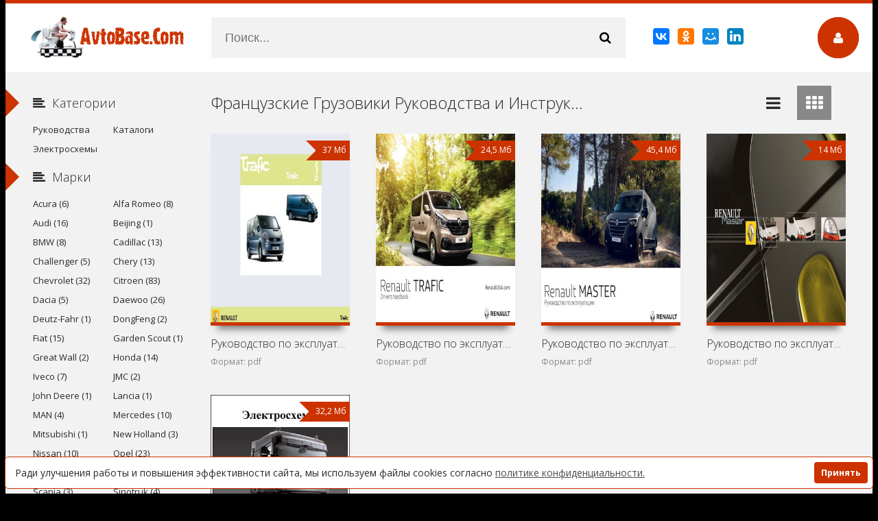

--- FILE ---
content_type: text/html; charset=utf-8
request_url: https://avtobase.com/francuzskie-gruzoviki/
body_size: 6984
content:
<!DOCTYPE html>
<html lang="ru" prefix="og: //ogp.me/ns#">
<head>
<meta charset="utf-8">
<title>Французские Грузовики Руководства и Инструкции по Ремонту и Эксплуатации Скачать Бесплатно</title>
<meta name="description" content="Французские Грузовики Руководства и Инструкции по Ремонту и Эксплуатации Скачать Бесплатно">
<meta name="keywords" content="Французские Грузовики Руководства и Инструкции по Ремонту и Эксплуатации, Французские Грузовики Руководства и Инструкции по Ремонту и Эксплуатации Скачать Бесплатно">
<meta name="generator" content="AvtoBase.Com">
<link rel="search" type="application/opensearchdescription+xml" href="https://avtobase.com/index.php?do=opensearch" title="Руководства, Электросхемы и Инструкции по Ремонту и Эксплуатации Техники - AvtoBase.Com">
<link rel="canonical" href="https://avtobase.com/francuzskie-gruzoviki/">
<link rel="alternate" hreflang="x-default" href="https://avtobase.com/francuzskie-gruzoviki/" />
<link rel="alternate" hreflang="ru" href="https://avtobase.com/francuzskie-gruzoviki/" />
<link rel="alternate" hreflang="en" href="https://avtobase.com/en/french-trucks/" />
<link rel="alternate" hreflang="es" href="https://avtobase.com/es/camiones-franceses/" />
<link rel="alternate" hreflang="pl" href="https://avtobase.com/pl/francuskie-ciezarowki/" />
      
  <meta name="viewport" content="width=device-width, initial-scale=1.0" />

  <link rel="apple-touch-icon" sizes="180x180" href="/templates/Default/favicons/apple-touch-icon.png">
  <link rel="icon" type="image/png" sizes="32x32" href="/templates/Default/favicons/favicon-32x32.png">
  <link rel="icon" type="image/png" sizes="16x16" href="/templates/Default/favicons/favicon-16x16.png">
  <link rel="manifest" href="/templates/Default/favicons/site.webmanifest">
  <link rel="mask-icon" href="/templates/Default/favicons/safari-pinned-tab.svg" color="#ff0000">
  <link rel="shortcut icon" href="/templates/Default/favicons/favicon.ico">
  <meta name="msapplication-TileColor" content="#ffffff">
  <meta name="msapplication-config" content="/templates/Default/favicons/browserconfig.xml">
  <meta name="theme-color" content="#ffffff">
    
  <link href="/templates/Default/style/styles.css" type="text/css" rel="stylesheet" />
  <link href="/templates/Default/style/engine.css" type="text/css" rel="stylesheet" />
  <!--[if lt IE 9]><script src="//html5shiv.googlecode.com/svn/trunk/html5.js"></script><![endif]-->
  <link href='https://fonts.googleapis.com/css?family=Open+Sans:400,300,600,700&subset=latin,cyrillic' rel='stylesheet' type='text/css'>


<!-- Yandex.RTB -->
<script>window.yaContextCb=window.yaContextCb||[]</script>
<script src="https://yandex.ru/ads/system/context.js" async></script>
    
<meta name="yandex-verification" content="388c5efd93f68c14" />
<meta name="google-site-verification" content="Me4r9YWg--qjv9YknTlxLuPLYqJfaK02h3APXkWdRNM" />
<meta name="msvalidate.01" content="7324860BEEE98B3FB3F6E58A5A4DD079" />
<meta name="ahrefs-site-verification" content="b256e0fb84a31c46757aa2d5cfb838fc26a0de8aba62e89ff94b8f2a508261b9">
<meta name="6e69f0a2aa0b00f00de7b07c684fd18797947c0a" content="6e69f0a2aa0b00f00de7b07c684fd18797947c0a" />
</head>

<body>

<div class="wrap">

	<!-- 
	<a href="#" class="brand-link"></a>
	 ссылка фона, уберите ее из комментария -->

	<div class="main center">
	
		<header class="header" id="header">
			<a href="/" class="logotype" title="Руководства, Электросхемы и Инструкции по Ремонту и Эксплуатации Техники - AvtoBase.Com"></a>
			<div class="search-box">
					<form id="quicksearch" method="post">
						<input type="hidden" name="do" value="search" />
						<input type="hidden" name="subaction" value="search" />
						<div class="search-inner">
							<input id="story" name="story" placeholder="Поиск..." type="text" />
							<button type="submit" title="Найти"><span class="fa fa-search"></span></button>
						</div>
					</form>
			</div>
			<div class="share-box"><script src="https://yastatic.net/es5-shims/0.0.2/es5-shims.min.js"></script>
<script src="https://yastatic.net/share2/share.js"></script>
<div class="ya-share2" data-services="collections,vkontakte,facebook,odnoklassniki,moimir,linkedin"></div></div>
			<div class="show-login img-box" id="loginbtn"><span class="fa fa-user"></span></div>
		</header>
		
		<div class="cols clearfix" id="cols">
		
			<div class="content">
				
                
				<!-- Yandex.RTB R-A-586527-5 -->
<div id="yandex_rtb_R-A-586527-5"></div>
<script>window.yaContextCb.push(()=>{
	Ya.Context.AdvManager.render({
		"blockId": "R-A-586527-5",
		"renderTo": "yandex_rtb_R-A-586527-5"
	})
})
</script>
                
                
				
				<div class="main-title clearfix">
                    ﻿<h1>Французские Грузовики Руководства и Инструкции по Ремонту и Эксплуатации Скачать Бесплатно</h1>
                    
                    
                    
                    
					
					<div class="grid-select clearfix" id="grid-select">
						<span data-type="grid-list"><span class="fa fa-reorder"></span></span>
						<span data-type="grid-thumb" class="current"><span class="fa fa-th"></span></span>
					</div>
				</div>
				<div class="floaters clearfix grid grid-thumb" data-view="grid-thumb" id="grid">
					<div id='dle-content'><div class="mov clearfix">
	<div class="mov-i img-box">
		<img src="https&#58;//avtobase.com/uploads/posts/2021-10/1633370636_main.jpg" alt="Руководство по эксплуатации автомобиля Renault Trafic II (Renault Trafic F83, J83, X83)" />
		<a href="https://avtobase.com/2042-rukovodstvo-po-jekspluatacii-avtomobilja-renault-trafic-ii-renault-trafic-f83-j83-x83.html" title="Руководство по эксплуатации автомобиля Renault Trafic II (Renault Trafic F83, J83, X83)"><div class="mov-mask flex-col ps-link"><span class="fa fa-play"></span></div></a>
		<div class="mov-m">37 Мб</div>
		
			
	</div>
	<a class="mov-t nowrap" href="https://avtobase.com/2042-rukovodstvo-po-jekspluatacii-avtomobilja-renault-trafic-ii-renault-trafic-f83-j83-x83.html" title="Руководство по эксплуатации автомобиля Renault Trafic II (Renault Trafic F83, J83, X83)">Руководство по эксплуатации автомобиля Renault Trafic II</a>
	<div class="mov-c nowrap">Формат: pdf</div>
	<div class="movie-text">
			<ul class="movie-lines">
				<li><div class="ml-label">Год:</div> <div class="ml-desc">2011</div></li>
				<li><div class="ml-label">Страниц:</div> <div class="ml-desc">254</div></li>
				<li><div class="ml-label">Язык:</div> <div class="ml-desc">словацкий, чешский</div></li>  
				<li><div class="ml-label">Размер:</div> <div class="ml-desc">37 Мб</div></li>
                <li><div class="ml-label">Категории:</div> <div class="ml-desc"><a href="https://avtobase.com/francuzskie-gruzoviki/">Французские Грузовики</a></div></li>
			</ul>
			<div class="movie-desc"></div>
	</div>
</div><div class="mov clearfix">
	<div class="mov-i img-box">
		<img src="https&#58;//avtobase.com/uploads/posts/2021-10/1633369693_main.jpg" alt="Руководство по эксплуатации автомобиля Renault Trafic III (Renault Trafic X82)" />
		<a href="https://avtobase.com/2041-rukovodstvo-po-jekspluatacii-avtomobilja-renault-trafic-iii-renault-trafic-x82.html" title="Руководство по эксплуатации автомобиля Renault Trafic III (Renault Trafic X82)"><div class="mov-mask flex-col ps-link"><span class="fa fa-play"></span></div></a>
		<div class="mov-m">24,5 Мб</div>
		
			
	</div>
	<a class="mov-t nowrap" href="https://avtobase.com/2041-rukovodstvo-po-jekspluatacii-avtomobilja-renault-trafic-iii-renault-trafic-x82.html" title="Руководство по эксплуатации автомобиля Renault Trafic III (Renault Trafic X82)">Руководство по эксплуатации автомобиля Renault Trafic III</a>
	<div class="mov-c nowrap">Формат: pdf</div>
	<div class="movie-text">
			<ul class="movie-lines">
				<li><div class="ml-label">Год:</div> <div class="ml-desc">2018</div></li>
				<li><div class="ml-label">Страниц:</div> <div class="ml-desc">298</div></li>
				<li><div class="ml-label">Язык:</div> <div class="ml-desc">английский</div></li>  
				<li><div class="ml-label">Размер:</div> <div class="ml-desc">24,5 Мб</div></li>
                <li><div class="ml-label">Категории:</div> <div class="ml-desc"><a href="https://avtobase.com/francuzskie-gruzoviki/">Французские Грузовики</a></div></li>
			</ul>
			<div class="movie-desc"></div>
	</div>
</div><div class="mov clearfix">
	<div class="mov-i img-box">
		<img src="https&#58;//avtobase.com/uploads/posts/2021-10/1633362337_main.jpg" alt="Руководство по эксплуатации автомобиля Renault Master III" />
		<a href="https://avtobase.com/2040-rukovodstvo-po-jekspluatacii-avtomobilja-renault-master-iii.html" title="Руководство по эксплуатации автомобиля Renault Master III"><div class="mov-mask flex-col ps-link"><span class="fa fa-play"></span></div></a>
		<div class="mov-m">45,4 Мб</div>
		
			
	</div>
	<a class="mov-t nowrap" href="https://avtobase.com/2040-rukovodstvo-po-jekspluatacii-avtomobilja-renault-master-iii.html" title="Руководство по эксплуатации автомобиля Renault Master III">Руководство по эксплуатации автомобиля Renault Master III</a>
	<div class="mov-c nowrap">Формат: pdf</div>
	<div class="movie-text">
			<ul class="movie-lines">
				<li><div class="ml-label">Год:</div> <div class="ml-desc">2020</div></li>
				<li><div class="ml-label">Страниц:</div> <div class="ml-desc">343</div></li>
				<li><div class="ml-label">Язык:</div> <div class="ml-desc">русский, словацкий, чешский, венгерский, португальский, английский</div></li>  
				<li><div class="ml-label">Размер:</div> <div class="ml-desc">45,4 Мб</div></li>
                <li><div class="ml-label">Категории:</div> <div class="ml-desc"><a href="https://avtobase.com/francuzskie-gruzoviki/">Французские Грузовики</a></div></li>
			</ul>
			<div class="movie-desc"></div>
	</div>
</div><div class="mov clearfix">
	<div class="mov-i img-box">
		<img src="https&#58;//avtobase.com/uploads/posts/2021-10/1633361497_main.jpg" alt="Руководство по эксплуатации автомобиля Renault Master II" />
		<a href="https://avtobase.com/2039-rukovodstvo-po-jekspluatacii-avtomobilja-renault-master-ii.html" title="Руководство по эксплуатации автомобиля Renault Master II"><div class="mov-mask flex-col ps-link"><span class="fa fa-play"></span></div></a>
		<div class="mov-m">14 Мб</div>
		
			
	</div>
	<a class="mov-t nowrap" href="https://avtobase.com/2039-rukovodstvo-po-jekspluatacii-avtomobilja-renault-master-ii.html" title="Руководство по эксплуатации автомобиля Renault Master II">Руководство по эксплуатации автомобиля Renault Master II</a>
	<div class="mov-c nowrap">Формат: pdf</div>
	<div class="movie-text">
			<ul class="movie-lines">
				<li><div class="ml-label">Год:</div> <div class="ml-desc">2005</div></li>
				<li><div class="ml-label">Страниц:</div> <div class="ml-desc">426</div></li>
				<li><div class="ml-label">Язык:</div> <div class="ml-desc">чешский</div></li>  
				<li><div class="ml-label">Размер:</div> <div class="ml-desc">14 Мб</div></li>
                <li><div class="ml-label">Категории:</div> <div class="ml-desc"><a href="https://avtobase.com/francuzskie-gruzoviki/">Французские Грузовики</a></div></li>
			</ul>
			<div class="movie-desc"></div>
	</div>
</div><div class="mov clearfix">
	<div class="mov-i img-box">
		<img src="https&#58;//avtobase.com/uploads/posts/2011-11/1322263562_yelektrosxema-renault-magnum.jpg" alt="Электросхема Renault Magnum" />
		<a href="https://avtobase.com/480-elektroshema-renault-magnum.html" title="Электросхема Renault Magnum"><div class="mov-mask flex-col ps-link"><span class="fa fa-play"></span></div></a>
		<div class="mov-m">32,2 Мб</div>
		
			
	</div>
	<a class="mov-t nowrap" href="https://avtobase.com/480-elektroshema-renault-magnum.html" title="Электросхема Renault Magnum">Электросхема Renault Magnum</a>
	<div class="mov-c nowrap">Формат: pdf</div>
	<div class="movie-text">
			<ul class="movie-lines">
				<li><div class="ml-label">Год:</div> <div class="ml-desc">2010</div></li>
				
				  
				<li><div class="ml-label">Размер:</div> <div class="ml-desc">32,2 Мб</div></li>
                <li><div class="ml-label">Категории:</div> <div class="ml-desc"><a href="https://avtobase.com/francuzskie-gruzoviki/">Французские Грузовики</a></div></li>
			</ul>
			<div class="movie-desc">Предлагаемое издание имеет почти 300 страниц, где на представленных схемах автомобиль разделяется на 4 зоны по высоте, 9 согласно длине и 3 по ширине. Данный подход значительно упрощает поиск нужного участка.</div>
	</div>
</div></div>
				</div>
				
					
				
				
			</div>
			
			<aside class="sidebar">
			
				<div class="side-b">
					<div class="side-t ic-l decor"><span class="fa fa-align-left"></span>Категории</div>
					<nav class="side-c nav">
						<ul class="flex-row">
 					         <li><a href="/rukovodstva/">Руководства</a></li>
                             <li><a href="/katalogi/">Каталоги</a></li>
					         <li><a href="/electroscheme/">Электросхемы</a></li>
						</ul>
					</nav>
				</div>
				
				<div class="side-b">
					<div class="side-t ic-l decor"><span class="fa fa-align-left"></span>Марки</div>
					<div class="side-c nav">
						<ul class="flex-row">
				            <li><a href="/acura/">Acura (6)</a></li>
							<li><a href="/alfa-romeo/">Alfa Romeo (8)</a></li>
							<li><a href="/audi/">Audi (16)</a></li>
							<li><a href="/beijing/">Beijing (1)</a></li>
							<li><a href="/bmw/">BMW (8)</a></li>
							<li><a href="/cadillac/">Cadillac (13)</a></li>
							<li><a href="/challenger/">Challenger (5)</a></li>
							<li><a href="/chery/">Chery (13)</a></li>
							<li><a href="/chevrolet/">Chevrolet (32)</a></li>
							<li><a href="/citroen/">Citroen (83)</a></li>
							<li><a href="/dacia/">Dacia (5)</a></li>
							<li><a href="/daewoo/">Daewoo (26)</a></li>
							<li><a href="/deutz-fahr/">Deutz-Fahr (1)</a></li>
							<li><a href="/dongfeng/">DongFeng (2)</a></li>
							<li><a href="/fiat/">Fiat (15)</a></li>
							<li><a href="/garden-scout/">Garden Scout (1)</a></li>
							<li><a href="/great-wall/">Great Wall (2)</a></li>                            
							<li><a href="/honda/">Honda (14)</a></li>
							<li><a href="/iveco/">Iveco (7)</a></li>
							<li><a href="/jmc/">JMC (2)</a></li>
							<li><a href="/john-deere/">John Deere (1)</a></li>
							<li><a href="/lancia/">Lancia (1)</a></li>
							<li><a href="/man/">MAN (4)</a></li>
							<li><a href="/mercedes-benz/">Mercedes (10)</a></li>
							<li><a href="/mitsubishi/">Mitsubishi (1)</a></li>
							<li><a href="/new-holland/">New Holland (3)</a></li>                            
							<li><a href="/nissan/">Nissan (10)</a></li>
							<li><a href="/opel/">Opel (23)</a></li>
							<li><a href="/peugeot/">Peugeot (11)</a></li>
							<li><a href="/renault/">Renault (43)</a></li>
							<li><a href="/scania/">Scania (3)</a></li>
							<li><a href="/sinotruk/">Sinotruk (4)</a></li>  
							<li><a href="/tata/">Tata (7)</a></li>
							<li><a href="/tatra/">Tatra (4)</a></li>
							<li><a href="/valtra/">Valtra (3)</a></li>
							<li><a href="/vauxhall/">Vauxhall (19)</a></li>
							<li><a href="/baz/">БАЗ (1)</a></li>
							<li><a href="/belaz/">БелАЗ (7)</a></li>
							<li><a href="/vaz/">ВАЗ (27)</a></li>
							<li><a href="/gaz/">ГАЗ (8)</a></li>
							<li><a href="/zaz/">ЗАЗ (7)</a></li>
							<li><a href="/zil/">ЗиЛ (12)</a></li>
							<li><a href="/kamaz/">КамАЗ (13)</a></li>
							<li><a href="/kraz/">КрАЗ (2)</a></li>
							<li><a href="/liaz/">ЛиАЗ (8)</a></li>
							<li><a href="/maz/">МаЗ (12)</a></li>
							<li><a href="/mtz-belarus/">МТЗ (13)</a></li>
							<li><a href="/yumz/">ЮМЗ (3)</a></li>

				            

				            

				            
						</ul>
					</div>
				</div>

				<div class="side-b">
					<div class="side-t ic-l decor"><span class="fa fa-align-left"></span>Популярное</div>
					<div class="side-c flex-row">
						<a class="mov-side" href="https://avtobase.com/296-rukovodstvo-po-tehnicheskomu-obsluzhivaniyu-i-remontu-skaniya-scania.html" title="Руководство по техническому обслуживанию и ремонту Скания (Scania)">
	<div class="mov-side-img img-box">
		<img src="https&#58;//avtobase.com/uploads/posts/2011-04/1302443729_scania-rukovodstvo-po-remontu.jpg" alt="Руководство по техническому обслуживанию и ремонту Скания (Scania)" />
	</div>
	<div class="mov-side-title">Руководство по техническому обслуживанию и ремонту Скания (Scania)</div>
</a><a class="mov-side" href="https://avtobase.com/297-avtomobil-zil-131-i-ego-modifikacii-zil-131a-i-zil-131v.html" title="Автомобиль ЗиЛ-131 и его модификации ЗиЛ-131А и ЗиЛ-131В">
	<div class="mov-side-img img-box">
		<img src="https&#58;//avtobase.com/uploads/posts/2011-04/1302443601_avtomobil-zil-131-i-ego-modifikacii.jpg" alt="Автомобиль ЗиЛ-131 и его модификации ЗиЛ-131А и ЗиЛ-131В" />
	</div>
	<div class="mov-side-title">Автомобиль ЗиЛ-131 и его модификации ЗиЛ-131А и ЗиЛ-131В</div>
</a><a class="mov-side" href="https://avtobase.com/298-shassi-avtomobilya-zil-130.html" title="Шасси автомобиля ЗиЛ-130">
	<div class="mov-side-img img-box">
		<img src="https&#58;//avtobase.com/uploads/posts/2011-04/1302443506_shassi-avtomobilya-zil-130.jpg" alt="Шасси автомобиля ЗиЛ-130" />
	</div>
	<div class="mov-side-title">Шасси автомобиля ЗиЛ-130</div>
</a><a class="mov-side" href="https://avtobase.com/299-avtomobilnyy-dvigatel-zil-130.html" title="Автомобильный двигатель ЗиЛ-130">
	<div class="mov-side-img img-box">
		<img src="https&#58;//avtobase.com/uploads/posts/2011-04/1302443468_avtomobilnyj-dvigatel-zil-130.jpg" alt="Автомобильный двигатель ЗиЛ-130" />
	</div>
	<div class="mov-side-title">Автомобильный двигатель ЗиЛ-130</div>
</a><a class="mov-side" href="https://avtobase.com/300-avtomobil-zil-164a-i-ego-modifikacii.html" title="Автомобиль ЗиЛ-164А и его модификации">
	<div class="mov-side-img img-box">
		<img src="https&#58;//avtobase.com/uploads/posts/2011-04/1302443431_avtomobil-zil-164a-i-ego-modifikacii.jpg" alt="Автомобиль ЗиЛ-164А и его модификации" />
	</div>
	<div class="mov-side-title">Автомобиль ЗиЛ-164А и его модификации</div>
</a><a class="mov-side" href="https://avtobase.com/308-tehnicheskoe-obsluzhivanie-avtomobiley-zil-150-zil-151-zil-157-zil-157k-i-zil-164.html" title="Техническое обслуживание автомобилей ЗиЛ-150, ЗиЛ-151, ЗиЛ-157, ЗиЛ-157К и ЗиЛ-164">
	<div class="mov-side-img img-box">
		<img src="https&#58;//avtobase.com/uploads/posts/2011-04/1302443297_automobili-zil-150-zil-151-zil-157-zil-157k-zil.jpg" alt="Техническое обслуживание автомобилей ЗиЛ-150, ЗиЛ-151, ЗиЛ-157, ЗиЛ-157К и ЗиЛ-164" />
	</div>
	<div class="mov-side-title">Техническое обслуживание автомобилей ЗиЛ-150, ЗиЛ-151, ЗиЛ-157, ЗиЛ-157К и</div>
</a>
					</div>
				</div>
                
  
				
			</aside>
			
		</div>
        
		<footer class="footer">
				<ul class="bot-menu clearfix">
					<li><a href="/faq.html">Вопросы и ответы</a></li>                    
					<li><a href="/privacy-policy.html">Конфиденциальность</a></li>
					<li><a href="/polzovatelskoe-soglashenie.html">Пользовательское соглашение</a></li>                    
					<li><a href="/informaciya-dlya-pravoobladateley.html">Правообладателям</a></li>  
					<li><a href="/index.php?do=feedback">Контакты</a></li>
				</ul>
				<div class="bot-text">
				Copyright © 2017-2025. Руководства, Инструкции, Мануалы по Ремонту, Обслуживанию и Эксплуатации Техники - AvtoBase.Com
				</div>
				<div class="lang-box">
<a href="https://avtobase.com/en/french-trucks/"> <img src="/engine/skins/flags/gb.png" alt="Английский"> </a>
<a href="https://avtobase.com/es/camiones-franceses/"> <img src="/engine/skins/flags/es.png" alt="Испанский"> </a>
<a href="https://avtobase.com/pl/francuskie-ciezarowki/"> <img src="/engine/skins/flags/pl.png" alt="Польский"> </a>
</div>
				<div class="count"><img src="/uploads/hit.gif">

<!-- Yandex.Metrika counter -->
<script type="text/javascript">
    (function(m,e,t,r,i,k,a){
        m[i]=m[i]||function(){(m[i].a=m[i].a||[]).push(arguments)};
        m[i].l=1*new Date();
        for (var j = 0; j < document.scripts.length; j++) {if (document.scripts[j].src === r) { return; }}
        k=e.createElement(t),a=e.getElementsByTagName(t)[0],k.async=1,k.src=r,a.parentNode.insertBefore(k,a)
    })(window, document,'script','https://mc.yandex.ru/metrika/tag.js?id=103811560', 'ym');

    ym(103811560, 'init', {ssr:true, webvisor:true, clickmap:true, ecommerce:"dataLayer", accurateTrackBounce:true, trackLinks:true});
</script>
<noscript><div><img src="https://mc.yandex.ru/watch/103811560" style="position:absolute; left:-9999px;" alt="" /></div></noscript>
<!-- /Yandex.Metrika counter -->

            </div>
<script>window.addEventListener("load", function(){window.wpcc.init({"border":"thin","corners":"small","colors":{"popup":{"background":"#ffffff","text":"#2A2A2A","border":"#CC3300"},"button":{"background":"#CC3300","text":"#ffffff"}},"position":"bottom","padding":"small","margin":"small","fontsize":"small","content":{"href":"https://avtobase.com/privacy-policy.html","message":"Ради улучшения работы и повышения эффективности сайта, мы используем файлы cookies согласно","button":"Принять","link":"политике конфиденциальности."}})});</script>



		</footer>
		
	</div>
	
</div>



	<div class="login-box" id="login-box" title="Авторизация">
		<div class="login-social clearfix">
						
						
						
						
						
						
		</div>
		<div class="login-form">
			<form method="post">
				<div class="login-input">
					<input type="text" name="login_name" id="login_name" placeholder="Ваш логин"/>
				</div>
				<div class="login-input">
					<input type="password" name="login_password" id="login_password" placeholder="Ваш пароль" />
				</div>
				<div class="login-button">
					<button onclick="submit();" type="submit" title="Войти на сайт">Войти на сайт</button>
					<input name="login" type="hidden" id="login" value="submit" />
				</div>
				<div class="login-checkbox">
					<input type="checkbox" name="login_not_save" id="login_not_save" value="1"/>
					<label for="login_not_save">&nbsp;Чужой компьютер</label> 
				</div>
				<div class="login-links clearfix">
					<a href="https://avtobase.com/index.php?do=lostpassword">Забыли пароль?</a>
					<a href="/index.php?do=register" class="log-register">Регистрация</a>
				</div>
			</form>
		</div>
				
	</div>


<script src="/engine/classes/js/jquery.js?v=25"></script>
<script src="/engine/classes/js/jqueryui.js?v=25" defer></script>
<script src="/engine/classes/js/dle_js.js?v=25" defer></script>
<script src="/templates/Default/js/libs.js"></script>
<script src="/templates/Default/js/cookie.js" defer></script>
<script>
<!--
var dle_root       = '/';
var dle_admin      = '';
var dle_login_hash = '4968488f34b0745d4836c71524945c41c4367951';
var dle_group      = 5;
var dle_skin       = 'Default';
var dle_wysiwyg    = '0';
var quick_wysiwyg  = '0';
var dle_act_lang   = ["Да", "Нет", "Ввод", "Отмена", "Сохранить", "Удалить", "Загрузка. Пожалуйста, подождите..."];
var menu_short     = 'Быстрое редактирование';
var menu_full      = 'Полное редактирование';
var menu_profile   = 'Просмотр профиля';
var menu_send      = 'Отправить сообщение';
var menu_uedit     = 'Админцентр';
var dle_info       = 'Информация';
var dle_confirm    = 'Подтверждение';
var dle_prompt     = 'Ввод информации';
var dle_req_field  = 'Заполните все необходимые поля';
var dle_del_agree  = 'Вы действительно хотите удалить? Данное действие невозможно будет отменить';
var dle_spam_agree = 'Вы действительно хотите отметить пользователя как спамера? Это приведёт к удалению всех его комментариев';
var dle_complaint  = 'Укажите текст Вашей жалобы для администрации:';
var dle_big_text   = 'Выделен слишком большой участок текста.';
var dle_orfo_title = 'Укажите комментарий для администрации к найденной ошибке на странице';
var dle_p_send     = 'Отправить';
var dle_p_send_ok  = 'Уведомление успешно отправлено';
var dle_save_ok    = 'Изменения успешно сохранены. Обновить страницу?';
var dle_reply_title= 'Ответ на комментарий';
var dle_tree_comm  = '0';
var dle_del_news   = 'Удалить статью';
var dle_sub_agree  = 'Вы действительно хотите подписаться на комментарии к данной публикации?';
var allow_dle_delete_news   = false;

//-->
</script>  

<!-- Yandex.RTB R-A-586527-7 -->
<script>window.yaContextCb.push(()=>{
	Ya.Context.AdvManager.render({
		"blockId": "R-A-586527-7",
		"type": "fullscreen",
		"platform": "touch"
	})
})
</script>

<!-- Yandex.RTB R-A-586527-8 -->
<script>
window.yaContextCb.push(() => {
    Ya.Context.AdvManager.render({
        "blockId": "R-A-586527-8",
        "type": "floorAd",
        "platform": "touch"
    })
})
</script>

    
</body>
</html>

<!-- Руководства, Электросхемы и Инструкции по Ремонту и Эксплуатации Техники - AvtoBase.Com -->


--- FILE ---
content_type: application/javascript
request_url: https://avtobase.com/templates/Default/js/cookie.js
body_size: 3056
content:
!function(t){if(!t.isInit){var e={getCookie:function(t){var e=("; "+document.cookie).split("; "+t+"=");return e.length<2?void 0:e.pop().split(";").shift()},setCookie:function(t,e,n,i,s,o){if(""!=t){var r=new Date;r.setDate(r.getDate()+(n||365));var a=[t+"="+e,"expires="+r.toUTCString(),"path="+(s||"/")];i&&a.push("domain="+i),o&&a.push("secure"),document.cookie=a.join(";")}},compileTemplate:function(t,e){return t.replace(/{{([a-z][a-z0-9\-_]*)}}/gi,function(t){return e(arguments[1])||""})},addClass:function(t,e){t.className+=" "+e},removeClass:function(t,e){var n=new RegExp("\\b"+e+"\\b");t.className=t.className.replace(n,"")},hasClass:function(t,e){return 1===t.nodeType&&(" "+t.className+" ").replace(/[\n\t]/g," ").indexOf(" "+e+" ")>=0},extend:function(t,e){for(var n in e)e.hasOwnProperty(n)&&(n in t&&this.isPlainObj(t[n])&&this.isPlainObj(e[n])?this.extend(t[n],e[n]):t[n]=e[n]);return t},isPlainObj:function(t){return"object"==typeof t&&null!==t&&t.constructor==Object},normalizeColor:function(t){return"#"==t[0]&&(t=t.substr(1)),3==t.length&&(t=t[0]+t[0]+t[1]+t[1]+t[2]+t[2]),t},hashColors:function(t){var e,n,i=0;if(0===t.length)return i;for(e=0,n=t.length;e<n;++e)i=(i<<5)-i+t.charCodeAt(e),i|=0;return i},getLuminance:function(t){var e=parseInt(this.normalizeColor(t),16),n=(e>>16)-20,i=(e>>8&255)-20,s=(255&e)-20;return"#"+(16777216+65536*(n<255?n<1?0:n:255)+256*(i<255?i<1?0:i:255)+(s<255?s<1?0:s:255)).toString(16).slice(1)},isMobile:function(){return/Android|webOS|iPhone|iPad|iPod|IEMobile|Opera Mini|BlackBerry/i.test(navigator.userAgent)}};t.fadeEnd=function(){var t=document.createElement("div"),e={t:"transitionend",MozT:"transitionend",msT:"MSTransitionEnd",OT:"oTransitionEnd",WebkitT:"webkitTransitionEnd"};for(var n in e)if(e.hasOwnProperty(n)&&void 0!==t.style[n+"ransition"])return e[n];return""}(),t.fading=!!t.fadeEnd,t.customCSS={},t.Popup=function(){var n={enabled:!0,autoOpen:!0,cookie:{name:"wpcc",path:"/",domain:"",expiryDays:365,secure:!1},content:{message:"This website uses cookies to ensure you get the best experience on our website.",link:"Learn more",href:"https://avtobase.com",target:"_blank",button:"Got it!"},container:'<div class="wpcc-container {{classes}}">{{children}}</div>',template:'<span class="wpcc-message">{{message}} <a class="wpcc-privacy" href="{{href}}" rel="noopener" target="{{target}}" tabindex="1">{{link}}</a></span><div class="wpcc-compliance"><a class="wpcc-btn" tabindex="2">{{button}}</a></div>',pushdown:!1,position:"bottom-left",corners:"",padding:"",margin:"",fontsize:"",transparency:"",border:"",colors:null,onInit:function(t){},onStatusChange:function(t,e){}};function i(){this.init.apply(this,arguments)}function s(t){this.displayTimeout=null,e.removeClass(t,"wpcc-invisible")}function o(e){e.style.display="none",e.removeEventListener(t.fadeEnd,this.afterFading),this.afterFading=null}function r(n){var i=this.options,s=document.createElement("div"),o=i.container&&1===i.container.nodeType?i.container:document.body;s.innerHTML=n;var r=s.children[0];r.style.display="none",e.hasClass(r,"wpcc-container")&&t.fading&&e.addClass(r,"wpcc-invisible"),this.onButtonClick=function(t){this.setStatus("dismiss"),this.close()}.bind(this),this.onButtonEnter=function(t){13===t.keyCode&&(t.preventDefault(),this.setStatus("dismiss"),this.close())}.bind(this);var a=r.getElementsByClassName("wpcc-btn")[0];return a.addEventListener("click",this.onButtonClick),a.addEventListener("keyup",this.onButtonEnter),o.firstChild?o.insertBefore(r,o.firstChild):o.appendChild(r),r}function a(t){return"000000"==(t=e.normalizeColor(t))?"#222222":e.getLuminance(t)}return i.prototype.init=function(i){this.options&&this.destroy(),e.extend(this.options={},n),e.isPlainObj(i)&&e.extend(this.options,i),function(){var t=this.options.onInit.bind(this);if(window.CookiesOK||window.navigator.CookiesOK)return t("dismiss"),!0;var e=this.getStatus(),n="dismiss"==e;n&&t(e);return n}.call(this)&&(this.options.enabled=!1);var s=this.options.container.replace("{{classes}}",function(){var n=this.options,i=["wpcc-"+("top"==n.position||"bottom"==n.position?"banner":"float")];n.corners&&i.push("wpcc-corners-round wpcc-corners-"+n.corners);n.padding&&i.push("wpcc-padding-"+n.padding);n.margin&&i.push("wpcc-margin-"+n.margin);n.transparency&&i.push("wpcc-transparency-"+n.transparency);n.fontsize&&i.push("wpcc-fontsize-"+n.fontsize);n.border&&i.push("wpcc-border-"+n.border);n.pushdown&&i.push("wpcc-pushdown");i.push.apply(i,function(){var t=this.options.position.split("-"),e=[];return t.forEach(function(t){e.push("wpcc-"+t)}),e}.call(this));(function(n){var i=e.hashColors(JSON.stringify(n)),s="wpcc-color-custom-"+i,o=e.isPlainObj(n);this.customCSS=o?s:null,o&&function(e,n,i){if(t.customCSS[e])return void++t.customCSS[e].references;var s={},o=n.popup,r=n.button;o&&(s[i+".wpcc-container"]=["background-color: "+o.background,"border-color: "+o.border,"color: "+o.text],s[i+" .wpcc-privacy,"+i+" .wpcc-privacy:active,"+i+" .wpcc-privacy:visited"]=["color: "+o.text],r&&(s[i+" .wpcc-btn"]=["color: "+r.text,"background-color: "+r.background],s[i+" .wpcc-btn:focus, "+i+" .wpcc-btn:hover"]=["background-color: "+a(r.background)]));var c=document.createElement("style");document.head.appendChild(c),t.customCSS[e]={references:1,element:c.sheet};var p=-1;for(var l in s)s.hasOwnProperty(l)&&c.sheet.insertRule(l+"{"+s[l].join(";")+"}",++p)}(i,n,"."+s);return o}).call(this,this.options.colors);this.customCSS&&i.push(this.customCSS);return i}.call(this).join(" ")).replace("{{children}}",function(){var t=this.options;return e.compileTemplate(t.template,function(e){var n=t.content[e];return e&&"string"==typeof n&&n.length?n:""})}.call(this));this.options.pushdown?(this.wrapper=r.call(this,'<div class="wpcc-pushdown-wrap">'+s+"</div>"),this.wrapper.style.display="",this.element=this.wrapper.firstChild,this.element.style.display="none",e.addClass(this.element,"wpcc-invisible")):(this.wrapper=null,this.element=r.call(this,s)),this.options.autoOpen&&this.autoOpen()},i.prototype.destroy=function(){this.onButtonClick&&this.element&&(this.element.removeEventListener("click",this.onButtonClick),this.onButtonClick=null),this.onButtonEnter&&this.element&&(this.element.removeEventListener("keyup",this.onButtonEnter),this.onButtonEnter=null),this.wrapper&&this.wrapper.parentNode?this.wrapper.parentNode.removeChild(this.wrapper):this.element&&this.element.parentNode&&this.element.parentNode.removeChild(this.element),this.wrapper=null,this.element=null,function(n){if(e.isPlainObj(n)){var i=e.hashColors(JSON.stringify(n)),s=t.customCSS[i];if(s&&!--s.references){var o=s.element.ownerNode;o&&o.parentNode&&o.parentNode.removeChild(o),t.customCSS[i]=null}}}(this.options.colors),this.options=null},i.prototype.open=function(e){if(this.element)return this.isOpen()||(t.fading?this.fadeIn():this.element.style.display=""),this},i.prototype.close=function(){if(this.element)return this.isOpen()&&(t.fading?this.fadeOut():this.element.style.display="none"),this},i.prototype.fadeIn=function(){var n=this.element;if(t.fading&&n&&(this.afterFading&&o.call(this,n),e.hasClass(n,"wpcc-invisible"))){if(n.style.display="",this.options.pushdown){var i=0,r=this.element.clientHeight;e.hasClass(this.element,"wpcc-border-1")?i=1:e.hasClass(this.element,"wpcc-border-2")?i=2:e.hasClass(this.element,"wpcc-border-3")?i=3:e.hasClass(this.element,"wpcc-border-4")?i=4:e.hasClass(this.element,"wpcc-border-5")&&(i=5),this.element.parentNode.style.maxHeight=r+2*i+"px"}this.displayTimeout=setTimeout(s.bind(this,n),25)}},i.prototype.fadeOut=function(){var n=this.element;n&&t.fading&&(this.displayTimeout&&(clearTimeout(this.displayTimeout),s.bind(this,n)),e.hasClass(n,"wpcc-invisible")||(this.options.pushdown&&(this.element.parentNode.style.maxHeight=""),this.afterFading=o.bind(this,n),n.addEventListener(t.fadeEnd,this.afterFading),e.addClass(n,"wpcc-invisible")))},i.prototype.isOpen=function(){return this.element&&""==this.element.style.display&&(!t.fading||!e.hasClass(this.element,"wpcc-invisible"))},i.prototype.savedCookie=function(t){return"dismiss"==this.getStatus()},i.prototype.autoOpen=function(t){!this.savedCookie()&&this.options.enabled&&this.open()},i.prototype.setStatus=function(t){var n=this.options.cookie,i=e.getCookie(n.name);e.setCookie(n.name,t,n.expiryDays,n.domain,n.path,n.secure),this.options.onStatusChange.call(this,t,"dismiss"==i)},i.prototype.getStatus=function(){return e.getCookie(this.options.cookie.name)},i.prototype.clearStatus=function(){var t=this.options.cookie;e.setCookie(t.name,"",-1,t.domain,t.path,t.secure)},i}(),t.init=function(e,n,i){n||(n=function(){}),i||(i=function(){}),n(new t.Popup(e))},t.isInit=!0,window.wpcc=t}}(window.wpcc||{});